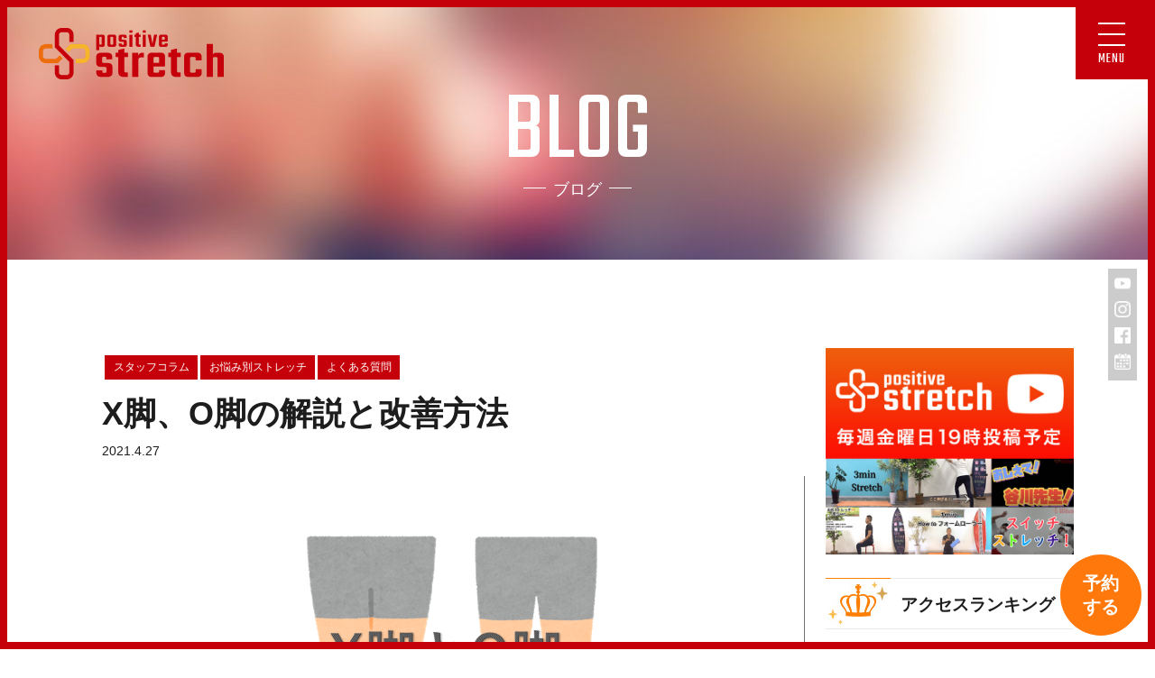

--- FILE ---
content_type: text/html; charset=UTF-8
request_url: https://www.positive-stretch.com/blog/p2077/
body_size: 12169
content:
<!DOCTYPE html>
<html lang="ja">
<head>
<!-- Global site tag (gtag.js) - Google Analytics -->
<script async src="https://www.googletagmanager.com/gtag/js?id=UA-130588127-1"></script>
<script>
window.dataLayer = window.dataLayer || [];
function gtag(){dataLayer.push(arguments);}
gtag('js', new Date());
gtag('config', 'UA-130588127-1');
</script>
<meta charset="UTF-8">
<meta name="viewport" content="width=device-width,initial-scale=1.0,minimum-scale=1.0,maximum-scale=1.0,user-scalable=no">
<title>X脚、O脚の解説と改善方法 | ポジティブストレッチ｜栄、名古屋駅、池下、四日市のストレッチ専門店</title>
<link rel="stylesheet" href="https://www.positive-stretch.com/wp-content/themes/positivestretch2021/style.css?20241211">
<link rel="shortcut icon" href="/images/favicon.ico" />	
<!-- All In One SEO Pack 3.7.0ob_start_detected [-1,-1] -->
<meta name="description"  content="ポジティブストレッチの近藤です。 今回はX脚、O脚、について解説していきたいと思います。 突然ですが、あなたの脚は真っ直ぐですか？ オシャレなファッションにしても足のラインが悪いと、残念なことありませんか？ このように脚の形で悩んでいる方は、意外に多いのではないかと思います。" />
<meta name="keywords"  content="o脚x脚,原因,改善,方法,デメリット,ストレッチ,マンツーマンストレッチ,ファッション,ガニ股,脚,スクワット,大腿四頭筋ストレッチ,内転筋ストレッチ" />
<script type="application/ld+json" class="aioseop-schema">{}</script>
<link rel="canonical" href="https://www.positive-stretch.com/blog/p2077/" />
<!-- All In One SEO Pack -->
<link rel='stylesheet' id='wp-block-library-css'  href='https://www.positive-stretch.com/wp-includes/css/dist/block-library/style.min.css?ver=5.5.17' type='text/css' media='all' />
<link rel='stylesheet' id='contact-form-7-css'  href='https://www.positive-stretch.com/wp-content/plugins/contact-form-7/includes/css/styles.css?ver=5.2.2' type='text/css' media='all' />
<link rel='stylesheet' id='searchandfilter-css'  href='https://www.positive-stretch.com/wp-content/plugins/search-filter/style.css?ver=1' type='text/css' media='all' />
<link rel='stylesheet' id='toc-screen-css'  href='https://www.positive-stretch.com/wp-content/plugins/table-of-contents-plus/screen.min.css?ver=2002' type='text/css' media='all' />
<link rel='stylesheet' id='wc-shortcodes-style-css'  href='https://www.positive-stretch.com/wp-content/plugins/wc-shortcodes/public/assets/css/style.css?ver=3.46' type='text/css' media='all' />
<link rel='stylesheet' id='wordpress-popular-posts-css-css'  href='https://www.positive-stretch.com/wp-content/plugins/wordpress-popular-posts/assets/css/wpp.css?ver=5.2.4' type='text/css' media='all' />
<link rel='stylesheet' id='wordpresscanvas-font-awesome-css'  href='https://www.positive-stretch.com/wp-content/plugins/wc-shortcodes/public/assets/css/font-awesome.min.css?ver=4.7.0' type='text/css' media='all' />
<link rel="https://api.w.org/" href="https://www.positive-stretch.com/wp-json/" /><link rel="EditURI" type="application/rsd+xml" title="RSD" href="https://www.positive-stretch.com/xmlrpc.php?rsd" />
<link rel="wlwmanifest" type="application/wlwmanifest+xml" href="https://www.positive-stretch.com/wp-includes/wlwmanifest.xml" /> 
<link rel='prev' title='【膝に水が溜まる】いったいどういうこと？' href='https://www.positive-stretch.com/blog/p2071/' />
<link rel='next' title='「手首」が痛い！その原因は本当に腱鞘炎ですか？' href='https://www.positive-stretch.com/blog/p2072/' />
<meta name="generator" content="WordPress 5.5.17" />
<link rel='shortlink' href='https://www.positive-stretch.com/?p=4870' />
<link rel="alternate" type="application/json+oembed" href="https://www.positive-stretch.com/wp-json/oembed/1.0/embed?url=https%3A%2F%2Fwww.positive-stretch.com%2Fblog%2Fp2077%2F" />
<link rel="alternate" type="text/xml+oembed" href="https://www.positive-stretch.com/wp-json/oembed/1.0/embed?url=https%3A%2F%2Fwww.positive-stretch.com%2Fblog%2Fp2077%2F&#038;format=xml" />
<!-- BEGIN: WP Social Bookmarking Light HEAD -->
<script>
(function (d, s, id) {
var js, fjs = d.getElementsByTagName(s)[0];
if (d.getElementById(id)) return;
js = d.createElement(s);
js.id = id;
js.src = "//connect.facebook.net/ja_JP/sdk.js#xfbml=1&version=v2.7";
fjs.parentNode.insertBefore(js, fjs);
}(document, 'script', 'facebook-jssdk'));
</script>
<style type="text/css">
.wp_social_bookmarking_light{
border: 0 !important;
padding: 0px 0 15px 0 !important;
margin: 0 !important;
}
.wp_social_bookmarking_light div{
float: left !important;
border: 0 !important;
padding: 0 !important;
margin: 0 5px 0px 0 !important;
min-height: 30px !important;
line-height: 18px !important;
text-indent: 0 !important;
}
.wp_social_bookmarking_light img{
border: 0 !important;
padding: 0;
margin: 0;
vertical-align: top !important;
}
.wp_social_bookmarking_light_clear{
clear: both !important;
}
#fb-root{
display: none;
}
.wsbl_twitter{
width: 100px;
}
.wsbl_facebook_like iframe{
max-width: none !important;
}
</style>
<!-- END: WP Social Bookmarking Light HEAD -->
</head>
<body data-rsssl=1>
<div id="fb-root"></div>
<script>(function(d, s, id) {
var js, fjs = d.getElementsByTagName(s)[0];
if (d.getElementById(id)) return;
js = d.createElement(s); js.id = id;
js.src = "//connect.facebook.net/ja_JP/sdk.js#xfbml=1&version=v2.3";
fjs.parentNode.insertBefore(js, fjs);
}(document, 'script', 'facebook-jssdk'));</script>
<div id="overlay">
<div class="lyt-fix">
<div id="kv" class="lyt-kv"><div class="lyt-logo"><a href="https://www.positive-stretch.com/"><img src="/images/h_logo.png" alt="ストレッチ専門店 ポジティブストレッチ"></a></div></div>  
<div class="lyt-nav">
<nav>
<ul>
<li><a href="https://www.positive-stretch.com/">HOME<span>トップページ</span></a></li>
<li><a href="/about/">ABOUT<span>ポジティブストレッチについて</span></a></li>
<li><a href="/service/">SERVICE<span>サービス</span></a></li>
<li><a href="/menu/">MENU<span>メニュー・料金</span></a></li>
<li><a href="/voice/">VOICE<span>お客様の声</span></a></li>
<li><a href="/blog-top/">BLOG<span>ブログ</span></a></li>
<li><a href="/access/">ACCESS<span>アクセス</span></a></li>
<li><a href="/reservation/">RESERVATION<span>予約</span></a></li>
<li><a href="/recruit/">RECRUIT<span>求人情報</span></a></li>
<li><a href="/blog_cat/faq/">FAQ<span>よくあるご質問</span></a></li>
</ul>
<ul class="sub-nav">
<li><a href="/privatepolicy/">プライバシーポリシー</a></li>
</ul>
</nav>
</div>  
</div>
</div>
<a class="menu-trigger" href="#"><span></span><span></span><span></span><p>MENU</p></a>
<header id="header">
<div class="lyt-logo"><a href="https://www.positive-stretch.com/"><img src="/images/h_logo.png" alt="ストレッチ専門店 ポジティブストレッチ"></a></div>
</header>
<div id="contents-ll">
<div class="lyt-ll-hdg-bg lyt01"><h1>BLOG<span class="blog">ブログ</span></h1></div>
<article id="blog-single" class="article">
<div class="lyt-blog-column">
<div class="lyt-blog-single">
<ul class="lyt-cat-list">
<li><a href="https://www.positive-stretch.com/blog_cat/column/">スタッフコラム</a></li><li><a href="https://www.positive-stretch.com/blog_cat/issue/">お悩み別ストレッチ</a></li><li><a href="https://www.positive-stretch.com/blog_cat/faq/">よくある質問</a></li>			</ul>
<section>
<h1 class="blog-tit">X脚、O脚の解説と改善方法</h1>
<time class="time-top">2021.4.27</time>
<div class="lyt_thumbnail"><img width="1366" height="768" src="https://www.positive-stretch.com/wp-content/uploads/2021/04/8e29cace2cccc13f2d7ef941a24d63de.png" class="attachment-blog_thumbnail size-blog_thumbnail wp-post-image" alt="" loading="lazy" srcset="https://www.positive-stretch.com/wp-content/uploads/2021/04/8e29cace2cccc13f2d7ef941a24d63de.png 1366w, https://www.positive-stretch.com/wp-content/uploads/2021/04/8e29cace2cccc13f2d7ef941a24d63de-300x169.png 300w, https://www.positive-stretch.com/wp-content/uploads/2021/04/8e29cace2cccc13f2d7ef941a24d63de-1024x576.png 1024w, https://www.positive-stretch.com/wp-content/uploads/2021/04/8e29cace2cccc13f2d7ef941a24d63de-768x432.png 768w" sizes="(max-width: 1366px) 100vw, 1366px" /></div>
<div class="box-blog">
<div class='wp_social_bookmarking_light'>
<div class="wsbl_facebook_like"><div id="fb-root"></div><fb:like href="https://www.positive-stretch.com/blog/p2077/" layout="button" action="like" width="100" share="true" show_faces="false" ></fb:like></div>
<div class="wsbl_twitter"><a href="https://twitter.com/share" class="twitter-share-button" data-url="https://www.positive-stretch.com/blog/p2077/" data-text="X脚、O脚の解説と改善方法" data-lang="ja">Tweet</a></div>
<div class="wsbl_google_plus_one"><g:plusone size="medium" annotation="bubble" href="https://www.positive-stretch.com/blog/p2077/" ></g:plusone></div>
<div class="wsbl_hatena_button"><a href="//b.hatena.ne.jp/entry/https://www.positive-stretch.com/blog/p2077/" class="hatena-bookmark-button" data-hatena-bookmark-title="X脚、O脚の解説と改善方法" data-hatena-bookmark-layout="standard" title="このエントリーをはてなブックマークに追加"> <img src="//b.hatena.ne.jp/images/entry-button/button-only@2x.png" alt="このエントリーをはてなブックマークに追加" width="20" height="20" style="border: none;" /></a><script type="text/javascript" src="//b.hatena.ne.jp/js/bookmark_button.js" charset="utf-8" async="async"></script></div>
</div>
<br class='wp_social_bookmarking_light_clear' />
<p><strong>ポジティブストレッチ</strong>の<strong>近藤</strong>です。</p>
<p>今回は<strong>X脚</strong>、<strong>O脚、</strong>について解説していきたいと思います。</p>
<p><img loading="lazy" class="aligncenter size-full wp-image-5116" src="https://www.positive-stretch.com/wp-content/uploads/2021/04/fbb84c5bb1f28e2879985d56c8275671.png" alt="" width="1366" height="768" srcset="https://www.positive-stretch.com/wp-content/uploads/2021/04/fbb84c5bb1f28e2879985d56c8275671.png 1366w, https://www.positive-stretch.com/wp-content/uploads/2021/04/fbb84c5bb1f28e2879985d56c8275671-300x169.png 300w, https://www.positive-stretch.com/wp-content/uploads/2021/04/fbb84c5bb1f28e2879985d56c8275671-1024x576.png 1024w, https://www.positive-stretch.com/wp-content/uploads/2021/04/fbb84c5bb1f28e2879985d56c8275671-768x432.png 768w" sizes="(max-width: 1366px) 100vw, 1366px" /></p>
<p>突然ですが、あなたの脚は真っ直ぐですか？</p>
<p>&nbsp;</p>
<p>オシャレなファッションにしても足のラインが悪いと、残念なことありませんか？</p>
<p>&nbsp;</p>
<p>このように脚の形で悩んでいる方は、意外に多いのではないかと思います。</p>
<p>&nbsp;</p>
<p>お悩みでない方も、予防にもなるので参考にして下さると嬉しいです.</p>
<p>&nbsp;</p>
<h2><span style="font-size: 24pt;"><strong>Ⅹ脚の原因、特徴とは？</strong></span></h2>
<p>まずは、X脚から説明していきたいと思います。</p>
<p>&nbsp;</p>
<span class="su-highlight" style="background:#15fc34;color:#1c1a1a">&nbsp;X脚（外反膝）&nbsp;</span>は、両脚をそろえて立った時に、内側くるぶしがつかないのに対して、膝、太ももがくっつく状態（ニーイントゥーアウト）。</p>
<p>&nbsp;</p>
<p><img loading="lazy" class="aligncenter size-full wp-image-5121" src="https://www.positive-stretch.com/wp-content/uploads/2021/04/c24b3d82659f6ceaa9baafe5320385f8.png" alt="" width="1366" height="768" srcset="https://www.positive-stretch.com/wp-content/uploads/2021/04/c24b3d82659f6ceaa9baafe5320385f8.png 1366w, https://www.positive-stretch.com/wp-content/uploads/2021/04/c24b3d82659f6ceaa9baafe5320385f8-300x169.png 300w, https://www.positive-stretch.com/wp-content/uploads/2021/04/c24b3d82659f6ceaa9baafe5320385f8-1024x576.png 1024w, https://www.positive-stretch.com/wp-content/uploads/2021/04/c24b3d82659f6ceaa9baafe5320385f8-768x432.png 768w" sizes="(max-width: 1366px) 100vw, 1366px" /></p>
<p>&nbsp;</p>
<p>X脚は欧米人によくみられ、男性よりも<span class="su-highlight" style="background:#15fc30;color:#1c1a1a">&nbsp;女性に多く&nbsp;</span>見られる傾向です。</p>
<p>&nbsp;</p>
<div class="su-box su-box-style-bubbles" id="" style="border-color:#00c900;border-radius:11px"><div class="su-box-title" style="background-color:#22fc00;color:#000000;border-top-left-radius:9px;border-top-right-radius:9px">原因</div><div class="su-box-content su-u-clearfix su-u-trim" style="border-bottom-left-radius:9px;border-bottom-right-radius:9px">姿勢が悪い、筋力・柔軟性のアンバランス、関節の緩み、ビタミンD不足、遺伝</div></div>
<p>X脚、O脚も同様に<span class="su-highlight" style="background:#15bcfc;color:#1c1a1a">&nbsp;生活習慣、癖の強い姿勢&nbsp;</span>によって、引き起こります。</p>
<p>そのためにできることは、<span class="su-highlight" style="background:#15bcfc;color:#1c1a1a">&nbsp;股関節周りの柔軟性を上げることで筋肉の柔軟性のバランスを整えること&nbsp;</span>がポイントです。</p>
<p>&nbsp;</p>
<div class="su-box su-box-style-bubbles" id="" style="border-color:#0024c9;border-radius:11px"><div class="su-box-title" style="background-color:#0057fc;color:#000000;border-top-left-radius:9px;border-top-right-radius:9px">デメリット</div><div class="su-box-content su-u-clearfix su-u-trim" style="border-bottom-left-radius:9px;border-bottom-right-radius:9px">・体重が左右均一でないため→<span style="color: #000000;">腰、膝への慢性的な痛み</span>。</p>
<p>・年齢を重ねていくにつれ、膝の軟骨成分が減る→<span style="color: #000000;">外反母趾</span>（脚の親指が小指方向に「くの字型」に変形）や<span style="color: #000000;">偏平足</span>、<span style="color: #000000;">変形性膝関節症</span>のリスクを高めます性。</p>
<p>・<span style="color: #000000;">むくみ</span></p>
<p><span style="color: #003366;">・<span style="color: #000000;">冷え性</span></span></p>
<p><span style="color: #003366;">・<span style="color: #000000;">便秘</span></span></p>
<p>・脚が疲れやすい</div></div>
<p>&nbsp;</p>
<p>骨が変形するのは、おおよそは<span class="su-highlight" style="background:#15fc34;color:#1c1a1a">&nbsp;筋肉に原因&nbsp;</span>があります。</p>
<p>&nbsp;</p>
<p>成長期筋肉の硬さによって、まだ柔らかい骨にストレスがかかり徐々に変形していきます。</p>
<p>&nbsp;</p>
<p>なので、<span class="su-highlight" style="background:#15fc2d;color:#1c1a1a">&nbsp;成長期の悪い姿勢は大きく影響&nbsp;</span>していきます。</p>
<p>&nbsp;</p>
<p>改善方法として腹筋を鍛えるトレーニングもいいと言われています。</p>
<p>&nbsp;</p>
<h2><span style="font-size: 24pt;"><strong>O脚の原因、特徴とは？</strong></span></h2>
<p>続いては、O脚についてご紹介します。</p>
<span class="su-highlight" style="background:#15ccfc;color:#1c1a1a">&nbsp;O脚（内反膝）&nbsp;</span>は気をつけの姿勢で内くるぶしをつけた時、膝、内ももがくっつかない状態（ニ―アウトトゥ―イン）</p>
<p>&nbsp;</p>
<p>指二本以上の隙間が空いているとO脚と言えます。</p>
<p><img loading="lazy" class="aligncenter size-full wp-image-5104" src="https://www.positive-stretch.com/wp-content/uploads/2021/04/68c3de92fa60dd9c65aad9eb701874cd.png" alt="" width="1366" height="768" srcset="https://www.positive-stretch.com/wp-content/uploads/2021/04/68c3de92fa60dd9c65aad9eb701874cd.png 1366w, https://www.positive-stretch.com/wp-content/uploads/2021/04/68c3de92fa60dd9c65aad9eb701874cd-300x169.png 300w, https://www.positive-stretch.com/wp-content/uploads/2021/04/68c3de92fa60dd9c65aad9eb701874cd-1024x576.png 1024w, https://www.positive-stretch.com/wp-content/uploads/2021/04/68c3de92fa60dd9c65aad9eb701874cd-768x432.png 768w" sizes="(max-width: 1366px) 100vw, 1366px" /></p>
<span class="su-highlight" style="background:#15b5fc;color:#1c1a1a">&nbsp;一般的には女性より男性に多く&nbsp;</span>、そのままにしておくと全身に悪影響を起こします。</p>
<p>&nbsp;</p>
<div class="su-box su-box-style-bubbles" id="" style="border-color:#54c900;border-radius:11px"><div class="su-box-title" style="background-color:#87fc00;color:#000000;border-top-left-radius:9px;border-top-right-radius:9px">原因</div><div class="su-box-content su-u-clearfix su-u-trim" style="border-bottom-left-radius:9px;border-bottom-right-radius:9px">筋力不足（内もも＝内転筋群）、柔軟性不足（もも前＝外側広筋）、長期間のガニ股や歩き方、姿勢の悪さなどの生活習慣、先天的（生まれつき）などが挙げられます。</div></div>
<p><code></code></p>
<div class="su-spoiler su-spoiler-style-fancy su-spoiler-icon-plus su-spoiler-closed" data-scroll-offset="0"><div class="su-spoiler-title" tabindex="0" role="button"><span class="su-spoiler-icon"></span>内転筋群とは？</div><div class="su-spoiler-content su-u-clearfix su-u-trim"><span class="su-highlight" style="background:#15fc25;color:#1c1a1a">&nbsp;
<p><img loading="lazy" class="aligncenter size-full wp-image-5078" src="https://www.positive-stretch.com/wp-content/uploads/2021/04/4fda4bc8273631e561b0f527904b7ed4.png" alt="" width="1366" height="768" srcset="https://www.positive-stretch.com/wp-content/uploads/2021/04/4fda4bc8273631e561b0f527904b7ed4.png 1366w, https://www.positive-stretch.com/wp-content/uploads/2021/04/4fda4bc8273631e561b0f527904b7ed4-300x169.png 300w, https://www.positive-stretch.com/wp-content/uploads/2021/04/4fda4bc8273631e561b0f527904b7ed4-1024x576.png 1024w, https://www.positive-stretch.com/wp-content/uploads/2021/04/4fda4bc8273631e561b0f527904b7ed4-768x432.png 768w" sizes="(max-width: 1366px) 100vw, 1366px" />脚を閉じる役割&nbsp;</span>があり、動作を内転といいます。そしてその動作に大きく関与している筋肉なので、<span class="su-highlight" style="background:#15a6fc;color:#1c1a1a">&nbsp;内転筋群&nbsp;</span>と言われています。内転筋群は、内ももを沿うように、<span class="su-highlight" style="background:#0cd2dc;color:#fffcfc">&nbsp;<span style="color: #000000;">大内転筋、小内転筋、長内転筋、短内転筋、薄筋、恥骨筋</span>&nbsp;</span>の６つの筋肉から構成されております。</div></div>
<div class="su-spoiler su-spoiler-style-fancy su-spoiler-icon-plus su-spoiler-closed" data-scroll-offset="0"><div class="su-spoiler-title" tabindex="0" role="button"><span class="su-spoiler-icon"></span>外側広筋とは？</div><div class="su-spoiler-content su-u-clearfix su-u-trim">
<p><img loading="lazy" class="aligncenter size-full wp-image-5079" src="https://www.positive-stretch.com/wp-content/uploads/2021/04/5ea0a3f2685fbe2bc9c36e140672bfa1.png" alt="" width="1366" height="768" srcset="https://www.positive-stretch.com/wp-content/uploads/2021/04/5ea0a3f2685fbe2bc9c36e140672bfa1.png 1366w, https://www.positive-stretch.com/wp-content/uploads/2021/04/5ea0a3f2685fbe2bc9c36e140672bfa1-300x169.png 300w, https://www.positive-stretch.com/wp-content/uploads/2021/04/5ea0a3f2685fbe2bc9c36e140672bfa1-1024x576.png 1024w, https://www.positive-stretch.com/wp-content/uploads/2021/04/5ea0a3f2685fbe2bc9c36e140672bfa1-768x432.png 768w" sizes="(max-width: 1366px) 100vw, 1366px" />もも前にある大腿四頭筋と言われる筋肉の一つ。<span class="su-highlight" style="background:#15e9fc;color:#1c1a1a">&nbsp;下腿の伸展&nbsp;</span>（少し内旋）<span class="su-highlight" style="background:#15e9fc;color:#1c1a1a">&nbsp;膝関節の伸展&nbsp;</span>、ももの外側を覆う大きな筋肉です。</div></div>
<p>普段の姿勢が大きな原因になることがわかると思います。</p>
<p>まずは、<span class="su-highlight" style="background:#15fc5e;color:#1c1a1a">&nbsp;普段の姿勢歩き方から&nbsp;</span>膝、股関節周りに柔軟性の低下や筋力低下が起きてしまいますので、普段の意識から変えていく必要があります。</p>
<p><code><div class="su-box su-box-style-bubbles" id="" style="border-color:#0024c9;border-radius:11px"><div class="su-box-title" style="background-color:#0057fc;color:#000000;border-top-left-radius:9px;border-top-right-radius:9px">デメリット</div><div class="su-box-content su-u-clearfix su-u-trim" style="border-bottom-left-radius:9px;border-bottom-right-radius:9px">・上半身に比べ<span class="su-highlight" style="background:#15fc30;color:#1c1a1a">&nbsp;下半身が太く見える&nbsp;</span>→スーツ、スキニーパンツなどのタイトなズボンは似合わないなど見た目にも支障が多いです。。</code></p>
<p><code>・加齢によって腰、膝の慢性的な痛み。</code></p>
<p><code>・冷え性</code></p>
<p><code>・疲れやすい</code></p>
<p><code>・膝の変形（変形性膝関節症）</code></p>
<p><code>・基礎代謝の低下</code></p>
<p><code>・むくみ</div></div></code></p>
<p>以上の症状が出る前に、早いうちに予防することがポイントとなっていきます。</p>
<p>&nbsp;</p>
<p>&nbsp;</p>
<h2>改善方法（意識編）</h2>
<p>まずは脚本来の正しい動きにする必要があります。歩き方の悪い癖が出てくると身体は形が変わってしまいます。</p>
<p>そのために、<span class="su-highlight" style="background:#15fc5e;color:#1c1a1a">&nbsp;足の角度に対して膝も同じ方向に向ける事&nbsp;</span>が重要になってきます。ねじれを<span style="color: #ff9900;">意識的</span>に治すことで矯正出来ていきます。</p>
<p><img loading="lazy" class="aligncenter size-full wp-image-5087" src="https://www.positive-stretch.com/wp-content/uploads/2021/04/404b3be62c20bc0f401964d7f4d932b0.png" alt="" width="1366" height="768" srcset="https://www.positive-stretch.com/wp-content/uploads/2021/04/404b3be62c20bc0f401964d7f4d932b0.png 1366w, https://www.positive-stretch.com/wp-content/uploads/2021/04/404b3be62c20bc0f401964d7f4d932b0-300x169.png 300w, https://www.positive-stretch.com/wp-content/uploads/2021/04/404b3be62c20bc0f401964d7f4d932b0-1024x576.png 1024w, https://www.positive-stretch.com/wp-content/uploads/2021/04/404b3be62c20bc0f401964d7f4d932b0-768x432.png 768w" sizes="(max-width: 1366px) 100vw, 1366px" /></p>
<p>歩くときだけでなくただ、立っている時にも同じ意識でやっていくとよりいいと思います。</p>
<h2>改善方法（トレーニング、スクワット編）</h2>
<p>&nbsp;</p>
<p>続いては、スクワットです。</p>
<p>この時も一緒で脚本来の動きをイメージし、<span class="su-highlight" style="background:#15fce8;color:#1c1a1a">&nbsp;足先と膝が&nbsp;</span>、スクワット時股関節、膝関節を<span class="su-highlight" style="background:#15fce8;color:#1c1a1a">&nbsp;曲げる際に同じ方向に向いているか&nbsp;</span>チェックしなが行ってください。</p>
<p>スポーツをやっている方だと、<span class="su-highlight" style="background:#15fc45;color:#1c1a1a">&nbsp;左右の膝の向く方向は違うこと&nbsp;</span>もよくあります。</p>
<p>&nbsp;</p>
<p>例えば野球の投球動作、ゴルフなどの、左右の役割が変わってくる動作を続けると連れが出てきます。</p>
<p>&nbsp;</p>
<p><span style="font-size: 24pt;"><strong>スクワット（フルボトムスクワット）</strong></span></p>
<p>&nbsp;</p>
<p><img loading="lazy" class="aligncenter size-full wp-image-5119" src="https://www.positive-stretch.com/wp-content/uploads/2021/04/38344fc5924ef78413a29ccd8a36a82f.png" alt="" width="1366" height="768" srcset="https://www.positive-stretch.com/wp-content/uploads/2021/04/38344fc5924ef78413a29ccd8a36a82f.png 1366w, https://www.positive-stretch.com/wp-content/uploads/2021/04/38344fc5924ef78413a29ccd8a36a82f-300x169.png 300w, https://www.positive-stretch.com/wp-content/uploads/2021/04/38344fc5924ef78413a29ccd8a36a82f-1024x576.png 1024w, https://www.positive-stretch.com/wp-content/uploads/2021/04/38344fc5924ef78413a29ccd8a36a82f-768x432.png 768w" sizes="(max-width: 1366px) 100vw, 1366px" /></p>
<p><img loading="lazy" class="aligncenter size-full wp-image-5120" src="https://www.positive-stretch.com/wp-content/uploads/2021/04/b37080fca09cfbb0bb52a73e043c116e.png" alt="" width="1366" height="768" srcset="https://www.positive-stretch.com/wp-content/uploads/2021/04/b37080fca09cfbb0bb52a73e043c116e.png 1366w, https://www.positive-stretch.com/wp-content/uploads/2021/04/b37080fca09cfbb0bb52a73e043c116e-300x169.png 300w, https://www.positive-stretch.com/wp-content/uploads/2021/04/b37080fca09cfbb0bb52a73e043c116e-1024x576.png 1024w, https://www.positive-stretch.com/wp-content/uploads/2021/04/b37080fca09cfbb0bb52a73e043c116e-768x432.png 768w" sizes="(max-width: 1366px) 100vw, 1366px" /></p>
<p><span style="font-size: 18pt;"><strong>意識するポイント</strong></span></p>
<p>・足の膝の向きとつま先の方向を合わせる</p>
<p>・身体が前傾し過ぎないようにする。</p>
<p>・常に腹筋に力を入れる。</p>
<p>・腰を反らないようにする。</p>
<p>・足全体のチカラで上がる。</p>
<p>&nbsp;</p>
<p>※とくに、しゃがみ込みから起き上がる時は腹筋に力が抜けやすいので注意してください！</p>
<p>&nbsp;</p>
<p>次に、ストレッチについて解説していきます。ストレッチは、柔軟性のアンバランスを根本から改善できるのでおすすめです！</p>
<p>&nbsp;</p>
<p>その上で自分は、どこが硬くなっているかが発見出来たらいいと思います。</p>
<p>&nbsp;</p>
<p>&nbsp;</p>
<h2><span style="font-size: 24pt;"><strong><span style="color: #000000;">内ももストレッチ</span></strong></span></h2>
<p><img loading="lazy" class="aligncenter size-full wp-image-5084" src="https://www.positive-stretch.com/wp-content/uploads/2021/04/f7f63b7568d3e7e25afc1cc1f9fe909f.png" alt="" width="1366" height="768" srcset="https://www.positive-stretch.com/wp-content/uploads/2021/04/f7f63b7568d3e7e25afc1cc1f9fe909f.png 1366w, https://www.positive-stretch.com/wp-content/uploads/2021/04/f7f63b7568d3e7e25afc1cc1f9fe909f-300x169.png 300w, https://www.positive-stretch.com/wp-content/uploads/2021/04/f7f63b7568d3e7e25afc1cc1f9fe909f-1024x576.png 1024w, https://www.positive-stretch.com/wp-content/uploads/2021/04/f7f63b7568d3e7e25afc1cc1f9fe909f-768x432.png 768w" sizes="(max-width: 1366px) 100vw, 1366px" /></p>
<p><strong>１</strong>，足の裏を合わせます。</p>
<p>&nbsp;</p>
<p><strong>２</strong>,  骨盤を立てるイメージでだんだん前に倒れていきます。</p>
<p>&nbsp;</p>
<p><strong>３</strong>, 内ももが伸びるあたりで20秒〜30秒キープ</p>
<p>&nbsp;</p>
<p>&nbsp;</p>
<h2><span style="font-size: 24pt;"><strong>前ももストレッチ</strong></span></h2>
<p><img loading="lazy" class="aligncenter size-full wp-image-5085" src="https://www.positive-stretch.com/wp-content/uploads/2021/04/04be23a1052ec5f09d3d98050b8541f6.png" alt="" width="1366" height="768" srcset="https://www.positive-stretch.com/wp-content/uploads/2021/04/04be23a1052ec5f09d3d98050b8541f6.png 1366w, https://www.positive-stretch.com/wp-content/uploads/2021/04/04be23a1052ec5f09d3d98050b8541f6-300x169.png 300w, https://www.positive-stretch.com/wp-content/uploads/2021/04/04be23a1052ec5f09d3d98050b8541f6-1024x576.png 1024w, https://www.positive-stretch.com/wp-content/uploads/2021/04/04be23a1052ec5f09d3d98050b8541f6-768x432.png 768w" sizes="(max-width: 1366px) 100vw, 1366px" /></p>
<p><strong>１</strong>，立っている状態から片方の足をお尻の位置に持っていきます.</p>
<p>&nbsp;</p>
<p><strong>２</strong>，両手でつま先をもち、お尻の方に引きつけていきます</p>
<p>&nbsp;</p>
<p><strong>３</strong>，痛気持ちいあたりまで、引っ張り２０〜３０秒キープ。</p>
<p>ポイント</p>
<span class="su-highlight" style="background:#15fcbf;color:#1c1a1a">&nbsp;２０～３０秒、２～３セット、痛気持ちいあたりでキープ&nbsp;</span>
<h2>まとめ</h2>
<p>今の形は、何気ない日々の癖の積み重ねで出来上がったと思います。その分ストレッチ、筋トレで補っていく必要があります。</p>
<p>&nbsp;</p>
<p>中々、忙しくてストレッチをする時間がない方は、ストレッチ専門店などをご利用頂くといいかと思います。</p>
<p>&nbsp;</p>
<p>ストレッチ、筋トレを習慣化して身体の悩みのない生活にしていきましょう！</p>
<p>&nbsp;</p>
<p>&nbsp;</p>
<p>&nbsp;</p>
<p>&nbsp;</p>
<div class='wp_social_bookmarking_light'>
<div class="wsbl_facebook_like"><div id="fb-root"></div><fb:like href="https://www.positive-stretch.com/blog/p2077/" layout="button" action="like" width="100" share="true" show_faces="false" ></fb:like></div>
<div class="wsbl_twitter"><a href="https://twitter.com/share" class="twitter-share-button" data-url="https://www.positive-stretch.com/blog/p2077/" data-text="X脚、O脚の解説と改善方法" data-lang="ja">Tweet</a></div>
<div class="wsbl_google_plus_one"><g:plusone size="medium" annotation="bubble" href="https://www.positive-stretch.com/blog/p2077/" ></g:plusone></div>
<div class="wsbl_hatena_button"><a href="//b.hatena.ne.jp/entry/https://www.positive-stretch.com/blog/p2077/" class="hatena-bookmark-button" data-hatena-bookmark-title="X脚、O脚の解説と改善方法" data-hatena-bookmark-layout="standard" title="このエントリーをはてなブックマークに追加"> <img src="//b.hatena.ne.jp/images/entry-button/button-only@2x.png" alt="このエントリーをはてなブックマークに追加" width="20" height="20" style="border: none;" /></a><script type="text/javascript" src="//b.hatena.ne.jp/js/bookmark_button.js" charset="utf-8" async="async"></script></div>
</div>
<br class='wp_social_bookmarking_light_clear' />
</div>
<div class="box-author">
<figure class="trainer">
<img src="https://www.positive-stretch.com/wp-content/uploads/2021/07/kondo-150x150.png" width="96" height="96" alt="近藤" class="avatar avatar-96 wp-user-avatar wp-user-avatar-96 alignnone photo" />						<figcaption>ストレッチトレーナー<em>近藤</em></figcaption>
</figure>
<div class="comment">
<p></p>
<p class="lyt-nav"><a href="https://www.positive-stretch.com/user/author11/">この人が書いた記事をもっと読む</a></p>					
</div>
</div>
<div class="lyt_blog_nav">
<ul>
<li>
<a href="https://www.positive-stretch.com/blog/p2071/">
<figure>
<img width="160" height="120" src="https://www.positive-stretch.com/wp-content/uploads/2021/05/55.png" class="attachment-160x160 size-160x160 wp-post-image" alt="" loading="lazy" srcset="https://www.positive-stretch.com/wp-content/uploads/2021/05/55.png 1200w, https://www.positive-stretch.com/wp-content/uploads/2021/05/55-300x225.png 300w, https://www.positive-stretch.com/wp-content/uploads/2021/05/55-1024x768.png 1024w, https://www.positive-stretch.com/wp-content/uploads/2021/05/55-768x576.png 768w, https://www.positive-stretch.com/wp-content/uploads/2021/05/55-489x363.png 489w" sizes="(max-width: 160px) 100vw, 160px" />								<figcaption>【膝に水が溜まる】いったいどういうこと？</figcaption>
</figure>
</a>
</li>
<li>
<a href="https://www.positive-stretch.com/blog/p2072/">
<figure>
<img width="160" height="120" src="https://www.positive-stretch.com/wp-content/uploads/2021/05/100.png" class="attachment-160x160 size-160x160 wp-post-image" alt="" loading="lazy" srcset="https://www.positive-stretch.com/wp-content/uploads/2021/05/100.png 1200w, https://www.positive-stretch.com/wp-content/uploads/2021/05/100-300x225.png 300w, https://www.positive-stretch.com/wp-content/uploads/2021/05/100-1024x768.png 1024w, https://www.positive-stretch.com/wp-content/uploads/2021/05/100-768x576.png 768w, https://www.positive-stretch.com/wp-content/uploads/2021/05/100-489x363.png 489w" sizes="(max-width: 160px) 100vw, 160px" />								<figcaption>「手首」が痛い！その原因は本当に腱鞘炎ですか？</figcaption>
</figure>
</a>
</li>
</ul>
</div>
<div class="lyt-more-link"><a href="/blog">記事一覧に戻る</a></div>
<section class="box-relatedarticle">
<h2 class="box-tit">おすすめ記事</h2>
<ul class="related-archive">
<li>
<a href="https://www.positive-stretch.com/blog/p1958/">
<div class="box-thumbnail"><img width="1200" height="900" src="https://www.positive-stretch.com/wp-content/uploads/2019/09/63.png" class="w100 wp-post-image" alt="" loading="lazy" srcset="https://www.positive-stretch.com/wp-content/uploads/2019/09/63.png 1200w, https://www.positive-stretch.com/wp-content/uploads/2019/09/63-300x225.png 300w, https://www.positive-stretch.com/wp-content/uploads/2019/09/63-1024x768.png 1024w, https://www.positive-stretch.com/wp-content/uploads/2019/09/63-768x576.png 768w" sizes="(max-width: 1200px) 100vw, 1200px" /></div>						
<div class="box-caption">
<h2 class="hdg">皆さんの疲労は何疲労？？</h2>
<div class="data"><time>2019.9.20</time></div>
</div>
</a>			
</li>				
<li>
<a href="https://www.positive-stretch.com/blog/p2018/">
<div class="box-thumbnail"><img width="1200" height="900" src="https://www.positive-stretch.com/wp-content/uploads/2020/06/52.png" class="w100 wp-post-image" alt="" loading="lazy" srcset="https://www.positive-stretch.com/wp-content/uploads/2020/06/52.png 1200w, https://www.positive-stretch.com/wp-content/uploads/2020/06/52-300x225.png 300w, https://www.positive-stretch.com/wp-content/uploads/2020/06/52-1024x768.png 1024w, https://www.positive-stretch.com/wp-content/uploads/2020/06/52-768x576.png 768w" sizes="(max-width: 1200px) 100vw, 1200px" /></div>						
<div class="box-caption">
<h2 class="hdg">【外反母趾】を治す！ストレッチで足の痛みを解決！</h2>
<div class="data"><time>2020.6.1</time></div>
</div>
</a>			
</li>				
<li>
<a href="https://www.positive-stretch.com/blog/%ef%bd%902140/">
<div class="box-thumbnail"><img width="1200" height="900" src="https://www.positive-stretch.com/wp-content/uploads/2022/03/11.png" class="w100 wp-post-image" alt="" loading="lazy" srcset="https://www.positive-stretch.com/wp-content/uploads/2022/03/11.png 1200w, https://www.positive-stretch.com/wp-content/uploads/2022/03/11-300x225.png 300w, https://www.positive-stretch.com/wp-content/uploads/2022/03/11-1024x768.png 1024w, https://www.positive-stretch.com/wp-content/uploads/2022/03/11-768x576.png 768w" sizes="(max-width: 1200px) 100vw, 1200px" /></div>						
<div class="box-caption">
<h2 class="hdg">辛い花粉症シーズンの運動継続のコツ</h2>
<div class="data"><time>2022.3.12</time></div>
</div>
</a>			
</li>				
<li>
<a href="https://www.positive-stretch.com/blog/p2134/">
<div class="box-thumbnail"><img width="1200" height="900" src="https://www.positive-stretch.com/wp-content/uploads/2022/02/40.png" class="w100 wp-post-image" alt="" loading="lazy" srcset="https://www.positive-stretch.com/wp-content/uploads/2022/02/40.png 1200w, https://www.positive-stretch.com/wp-content/uploads/2022/02/40-300x225.png 300w, https://www.positive-stretch.com/wp-content/uploads/2022/02/40-1024x768.png 1024w, https://www.positive-stretch.com/wp-content/uploads/2022/02/40-768x576.png 768w" sizes="(max-width: 1200px) 100vw, 1200px" /></div>						
<div class="box-caption">
<h2 class="hdg">16時間断食は危険！？ダイエットのコツも紹介！</h2>
<div class="data"><time>2022.2.14</time></div>
</div>
</a>			
</li>				
</ul>
</section>
</section>
</div>
<div class="lyt-sub-archive">
<div class="box_bnr"><a href="https://www.youtube.com/channel/UC7tCGHSAD0bGDljCJxwrsGg/featured" target="_blank"><img src="/images/blog_side_bnr_001.jpg" class="w100" /></a></div>
<section class="box-ranking">
<h1 class="box-tit">アクセスランキング</h1>
<ul class="list-ranking">
<li>
<a href="https://www.positive-stretch.com/blog/p1902/">
<div class="box-thumbnail"><img width="1200" height="900" src="https://www.positive-stretch.com/wp-content/uploads/2019/01/27.png" class="thumbnail-blog wp-post-image" alt="" loading="lazy" srcset="https://www.positive-stretch.com/wp-content/uploads/2019/01/27.png 1200w, https://www.positive-stretch.com/wp-content/uploads/2019/01/27-300x225.png 300w, https://www.positive-stretch.com/wp-content/uploads/2019/01/27-1024x768.png 1024w, https://www.positive-stretch.com/wp-content/uploads/2019/01/27-768x576.png 768w" sizes="(max-width: 1200px) 100vw, 1200px" /></div>							
<div class="box-caption">
<h2 class="hdg">「反張膝に効果的な」自重トレーニング＋ストレッチ法！</h2>
</div>
</a>
</li>
<li>
<a href="https://www.positive-stretch.com/blog/p1608/">
<div class="box-thumbnail"><img src="/images/blog_non.jpg" class="w100" /></div>							
<div class="box-caption">
<h2 class="hdg">腰痛の原因は大腰筋が関係している！</h2>
</div>
</a>
</li>
<li>
<a href="https://www.positive-stretch.com/blog/p2011/">
<div class="box-thumbnail"><img width="1200" height="900" src="https://www.positive-stretch.com/wp-content/uploads/2020/05/23.png" class="thumbnail-blog wp-post-image" alt="" loading="lazy" srcset="https://www.positive-stretch.com/wp-content/uploads/2020/05/23.png 1200w, https://www.positive-stretch.com/wp-content/uploads/2020/05/23-300x225.png 300w, https://www.positive-stretch.com/wp-content/uploads/2020/05/23-1024x768.png 1024w, https://www.positive-stretch.com/wp-content/uploads/2020/05/23-768x576.png 768w" sizes="(max-width: 1200px) 100vw, 1200px" /></div>							
<div class="box-caption">
<h2 class="hdg">【エロ筋を手に入れる！】腹斜筋トレーニング＆ストレッチ</h2>
</div>
</a>
</li>
<li>
<a href="https://www.positive-stretch.com/blog/p1536/">
<div class="box-thumbnail"><img src="/images/blog_non.jpg" class="w100" /></div>							
<div class="box-caption">
<h2 class="hdg">40歳から始める趣味スポーツ！長続きするオススメのスポーツは？</h2>
</div>
</a>
</li>
<li>
<a href="https://www.positive-stretch.com/blog/p1545/">
<div class="box-thumbnail"><img src="/images/blog_non.jpg" class="w100" /></div>							
<div class="box-caption">
<h2 class="hdg">50代から趣味で始めるならどんなスポーツがオススメ？</h2>
</div>
</a>
</li>
<li>
<a href="https://www.positive-stretch.com/blog/%ef%bd%901991/">
<div class="box-thumbnail"><img width="793" height="452" src="https://www.positive-stretch.com/wp-content/uploads/2020/04/3f18dacbc25741b7ed8f15ee00aa1f10.png" class="thumbnail-blog wp-post-image" alt="" loading="lazy" srcset="https://www.positive-stretch.com/wp-content/uploads/2020/04/3f18dacbc25741b7ed8f15ee00aa1f10.png 793w, https://www.positive-stretch.com/wp-content/uploads/2020/04/3f18dacbc25741b7ed8f15ee00aa1f10-300x171.png 300w, https://www.positive-stretch.com/wp-content/uploads/2020/04/3f18dacbc25741b7ed8f15ee00aa1f10-768x438.png 768w" sizes="(max-width: 793px) 100vw, 793px" /></div>							
<div class="box-caption">
<h2 class="hdg">腱と靭帯の違い！？</h2>
</div>
</a>
</li>
<li>
<a href="https://www.positive-stretch.com/blog/p1849/">
<div class="box-thumbnail"><img width="3024" height="4032" src="https://www.positive-stretch.com/wp-content/uploads/2018/09/IMG_0748-e1537874507813.jpg" class="thumbnail-blog wp-post-image" alt="" loading="lazy" srcset="https://www.positive-stretch.com/wp-content/uploads/2018/09/IMG_0748-e1537874507813.jpg 3024w, https://www.positive-stretch.com/wp-content/uploads/2018/09/IMG_0748-e1537874507813-225x300.jpg 225w, https://www.positive-stretch.com/wp-content/uploads/2018/09/IMG_0748-e1537874507813-768x1024.jpg 768w" sizes="(max-width: 3024px) 100vw, 3024px" /></div>							
<div class="box-caption">
<h2 class="hdg">【肩甲骨を柔らかくする！】メカニズムと肩甲骨剥がしを徹底解説します！</h2>
</div>
</a>
</li>
<li>
<a href="https://www.positive-stretch.com/blog/p1507/">
<div class="box-thumbnail"><img width="400" height="300" src="https://www.positive-stretch.com/wp-content/uploads/2017/01/FullSizeRender-e1484306192396.jpg" class="thumbnail-blog wp-post-image" alt="" loading="lazy" /></div>							
<div class="box-caption">
<h2 class="hdg">「名古屋のストレッチ専門店が急増！」各店舗の特徴を、まとめてみました。</h2>
</div>
</a>
</li>
<li>
<a href="https://www.positive-stretch.com/blog/p1982/">
<div class="box-thumbnail"><img width="1200" height="900" src="https://www.positive-stretch.com/wp-content/uploads/2020/03/1-2.png" class="thumbnail-blog wp-post-image" alt="" loading="lazy" srcset="https://www.positive-stretch.com/wp-content/uploads/2020/03/1-2.png 1200w, https://www.positive-stretch.com/wp-content/uploads/2020/03/1-2-300x225.png 300w, https://www.positive-stretch.com/wp-content/uploads/2020/03/1-2-1024x768.png 1024w, https://www.positive-stretch.com/wp-content/uploads/2020/03/1-2-768x576.png 768w" sizes="(max-width: 1200px) 100vw, 1200px" /></div>							
<div class="box-caption">
<h2 class="hdg">【名古屋でランニングコースおすすめ5選】</h2>
</div>
</a>
</li>
<li>
<a href="https://www.positive-stretch.com/blog/p1855/">
<div class="box-thumbnail"><img width="337" height="450" src="https://www.positive-stretch.com/wp-content/uploads/2018/12/yopparai_businessman.png" class="thumbnail-blog wp-post-image" alt="" loading="lazy" srcset="https://www.positive-stretch.com/wp-content/uploads/2018/12/yopparai_businessman.png 337w, https://www.positive-stretch.com/wp-content/uploads/2018/12/yopparai_businessman-225x300.png 225w" sizes="(max-width: 337px) 100vw, 337px" /></div>							
<div class="box-caption">
<h2 class="hdg">アルコールとストレッチの関係！？</h2>
</div>
</a>
</li>
</ul>
</section>
</div>	</div>
<aside class="lyt-blog-search">
<div class="lyt-inner">
<div class="box-tit">
<p class="search">Search</p>
<p class="keyword">気になる記事を検索♪</p>
</div>
<div class="box-search">
<section>
<h1 class="box-hdg"><em>Keyword</em><span>キーワードから記事を探す</span></h1>
<div class="search-form">
<form action="" method="post" class="searchandfilter">
<div>
<ul><li><input type="text" name="ofsearch" placeholder="キーワードを入力してください。" value=""></li><li><input type="hidden" name="ofsubmitted" value="1">
<input type="submit" value="Submit">
</li></ul></div>
</form>					</div>
</section>
<section>
<h1 class="box-hdg"><em>Category</em><span>カテゴリーから記事を探す</span></h1>
<div class="box-tag">
<ul>
<li><a href="https://www.positive-stretch.com/blog_cat/column/">スタッフコラム</a></li><li><a href="https://www.positive-stretch.com/blog_cat/issue/">お悩み別ストレッチ</a></li><li><a href="https://www.positive-stretch.com/blog_cat/sportscare/">スポーツケア ストレッチ</a></li><li><a href="https://www.positive-stretch.com/blog_cat/season/">季節ごとの身体ケア</a></li><li><a href="https://www.positive-stretch.com/blog_cat/result/">意外と知らないストレッチ効果</a></li><li><a href="https://www.positive-stretch.com/blog_cat/event/">イベント情報</a></li><li><a href="https://www.positive-stretch.com/blog_cat/%e3%83%88%e3%83%ac%e3%83%bc%e3%83%8b%e3%83%b3%e3%82%b0/">トレーニング</a></li><li><a href="https://www.positive-stretch.com/blog_cat/%e8%ba%ab%e4%bd%93%e3%81%ae%e3%82%b1%e3%82%a2/">身体のケア</a></li><li><a href="https://www.positive-stretch.com/blog_cat/faq/">よくある質問</a></li><li><a href="https://www.positive-stretch.com/blog_cat/voice/">お客様の声</a></li><li><a href="https://www.positive-stretch.com/blog_cat/positive/">ポジティブストレッチについて</a></li><li><a href="https://www.positive-stretch.com/blog_cat/kouka/">ストレッチの効果について</a></li><li><a href="https://www.positive-stretch.com/blog_cat/gyoukai/">ストレッチ業界について</a></li><li><a href="https://www.positive-stretch.com/blog_cat/kiso/">ストレッチの基礎知識</a></li><li><a href="https://www.positive-stretch.com/blog_cat/syumisports/">趣味スポーツとの出会いについて</a></li><li><a href="https://www.positive-stretch.com/blog_cat/service1/">サービスについて「ストレッチ」</a></li><li><a href="https://www.positive-stretch.com/blog_cat/%e3%82%a4%e3%83%99%e3%83%b3%e3%83%88/">イベント</a></li><li><a href="https://www.positive-stretch.com/blog_cat/photo/">フォトアルバム</a></li>							
</ul>
</div>
</section>
</div>
</div>	
</aside>	
</article>
</div>
<div id="breadcrumbs">
<!-- Breadcrumb NavXT 6.5.0 -->
<span itemscope="itemscope" itemtype="http://data-vocabulary.org/Breadcrumb"><a title="ストレッチ専門店 ポジティブストレッチ" href="https://www.positive-stretch.com/" itemprop="url"><span itemprop="title">ストレッチ専門店 ポジティブストレッチ</span></a></span> &gt; <span typeof="v:Breadcrumb"><a rel="v:url" property="v:title" title="Go to BLOG." href="https://www.positive-stretch.com/blog/">BLOG</a></span> &gt; <span typeof="v:Breadcrumb"><a rel="v:url" property="v:title" title="Go to the 意外と知らないストレッチ効果  archives." href="https://www.positive-stretch.com/blog_cat/result/">意外と知らないストレッチ効果</a></span> &gt; <span typeof="v:Breadcrumb"><span property="v:title">アルコールとストレッチの関係！？</span></span></div>
<ul id="sns-link">
<li><a href="https://www.youtube.com/channel/UC7tCGHSAD0bGDljCJxwrsGg/featured" target="_blank"><img src="/images/icon_fix01.png" alt="Youtube"></a></li>
<li><a href="https://www.instagram.com/positive_stretch0525/" target="_blank"><img src="/images/icon_fix02.png" alt="Instagram"></a></li>
<li><a href="https://www.facebook.com/positive.stretch/" target="_blank"><img src="/images/icon_fix03.png" alt="Facebook"></a></li>
<li><a href="/reservation/"><img src="/images/icon_fix04.png" alt="ご予約"></a></li>
</ul>
<div id="page-top">
<p class="pc"><a href="#header"><img src="/images/page_top.png" alt="PageTop"></a></p>
<p class="sp"><a href="#header"><img src="/images/page_top_sp.png" alt="PageTop"></a></p>
</div>
<a id="page-reserve" href="/reservation/">
<span>予約<br>する</span>
</a>
<footer id="footer02">
<div class="lyt-copy">
<div class="welcome"><img src="/images/copy02.png" alt="Welcome to Positive Stretch 遠かったスポーツが、あなたの日常に。"></div>
</div>
<div class="lyt-nav">
<ul>
<li><a href="https://www.positive-stretch.com/">HOME</a></li>
<li><a href="/about/">ポジティブストレッチについて</a></li>
<li><a href="/service/">サービス</a></li>
<li><a href="/menu/">メニュー・料金</a></li>
<li><a href="/voice/">お客様の声</a></li>
<li><a href="/blog-top/">ブログ</a></li>
<li><a href="/access/">アクセス</a></li>
<li><a href="/reservation/">ご予約</a></li>
<li><a href="/recruit/">求人情報</a></li>
<li><a href="/blog_cat/faq/">よくあるご質問</a></li>
<li><a href="/privatepolicy/">プライバシーポリシー</a></li>
</ul>
</div>
<small>©2019 ポジティブストレッチ.</small>
</footer>
<!-- BEGIN: WP Social Bookmarking Light FOOTER -->
<script>!function(d,s,id){var js,fjs=d.getElementsByTagName(s)[0],p=/^http:/.test(d.location)?'http':'https';if(!d.getElementById(id)){js=d.createElement(s);js.id=id;js.src=p+'://platform.twitter.com/widgets.js';fjs.parentNode.insertBefore(js,fjs);}}(document, 'script', 'twitter-wjs');</script>
<script src="https://apis.google.com/js/platform.js" async defer>
{lang: "ja"}
</script>
<!-- END: WP Social Bookmarking Light FOOTER -->
<link rel='stylesheet' id='su-shortcodes-css'  href='https://www.positive-stretch.com/wp-content/plugins/shortcodes-ultimate/includes/css/shortcodes.css?ver=5.9.2' type='text/css' media='all' />
<link rel='stylesheet' id='su-icons-css'  href='https://www.positive-stretch.com/wp-content/plugins/shortcodes-ultimate/includes/css/icons.css?ver=1.1.5' type='text/css' media='all' />
<script type='text/javascript' src='https://www.positive-stretch.com/wp-includes/js/jquery/jquery.js?ver=1.12.4-wp' id='jquery-core-js'></script>
<script type='text/javascript' id='contact-form-7-js-extra'>
/* <![CDATA[ */
var wpcf7 = {"apiSettings":{"root":"https:\/\/www.positive-stretch.com\/wp-json\/contact-form-7\/v1","namespace":"contact-form-7\/v1"}};
/* ]]> */
</script>
<script type='text/javascript' src='https://www.positive-stretch.com/wp-content/plugins/contact-form-7/includes/js/scripts.js?ver=5.2.2' id='contact-form-7-js'></script>
<script type='text/javascript' id='toc-front-js-extra'>
/* <![CDATA[ */
var tocplus = {"visibility_show":"\u8868\u793a","visibility_hide":"\u975e\u8868\u793a","width":"Auto"};
/* ]]> */
</script>
<script type='text/javascript' src='https://www.positive-stretch.com/wp-content/plugins/table-of-contents-plus/front.min.js?ver=2002' id='toc-front-js'></script>
<script type='text/javascript' src='https://www.positive-stretch.com/wp-includes/js/imagesloaded.min.js?ver=4.1.4' id='imagesloaded-js'></script>
<script type='text/javascript' src='https://www.positive-stretch.com/wp-includes/js/masonry.min.js?ver=4.2.2' id='masonry-js'></script>
<script type='text/javascript' src='https://www.positive-stretch.com/wp-includes/js/jquery/jquery.masonry.min.js?ver=3.1.2b' id='jquery-masonry-js'></script>
<script type='text/javascript' id='wc-shortcodes-rsvp-js-extra'>
/* <![CDATA[ */
var WCShortcodes = {"ajaxurl":"https:\/\/www.positive-stretch.com\/wp-admin\/admin-ajax.php"};
/* ]]> */
</script>
<script type='text/javascript' src='https://www.positive-stretch.com/wp-content/plugins/wc-shortcodes/public/assets/js/rsvp.js?ver=3.46' id='wc-shortcodes-rsvp-js'></script>
<script type='application/json' id='wpp-json'>
{"sampling_active":0,"sampling_rate":100,"ajax_url":"https:\/\/www.positive-stretch.com\/wp-json\/wordpress-popular-posts\/v1\/popular-posts","ID":4870,"token":"e65e0100a9","lang":0,"debug":0}
</script>
<script type='text/javascript' src='https://www.positive-stretch.com/wp-content/plugins/wordpress-popular-posts/assets/js/wpp.min.js?ver=5.2.4' id='wpp-js-js'></script>
<script type='text/javascript' src='https://www.positive-stretch.com/wp-includes/js/wp-embed.min.js?ver=5.5.17' id='wp-embed-js'></script>
<script type='text/javascript' id='su-shortcodes-js-extra'>
/* <![CDATA[ */
var SUShortcodesL10n = {"noPreview":"\u3053\u306e\u30b7\u30e7\u30fc\u30c8\u30b3\u30fc\u30c9\u306f\u3001\u30e9\u30a4\u30d6\u30d7\u30ec\u30d3\u30e5\u30fc\u3067\u306f\u52d5\u4f5c\u3057\u307e\u305b\u3093\u3002\u30b5\u30a4\u30c8\u4e0a\u306e\u30a8\u30c7\u30a3\u30bf\u306b\u633f\u5165\u3057\u3066\u304f\u3060\u3055\u3044\u3002","magnificPopup":{"close":"\u9589\u3058\u308b (Esc)","loading":"\u8aad\u307f\u8fbc\u307f\u4e2d\u2026","prev":"\u524d (\u5de6\u77e2\u5370\u30ad\u30fc)","next":"\u6b21 (\u53f3\u77e2\u5370\u30ad\u30fc)","counter":"%curr% of %total%","error":"Failed to load content.. <a href=\"0rl target=\"_blank\"><u>\/u><\/a>"}};
/* ]]> */
</script>
<script type='text/javascript' src='https://www.positive-stretch.com/wp-content/plugins/shortcodes-ultimate/includes/js/shortcodes/index.js?ver=5.9.2' id='su-shortcodes-js'></script>
<script src="/js/lib.js"></script>
<script src="/js/pagetop-fade.js"></script>
<script src="/js/g-nav.js"></script>
<script src="/js/swiper.min.js"></script>
<script src="/js/main.js"></script>
</body>
</html><!-- WP Fastest Cache file was created in 0.147065877914 seconds, on 22-01-26 18:02:28 -->

--- FILE ---
content_type: text/html; charset=utf-8
request_url: https://accounts.google.com/o/oauth2/postmessageRelay?parent=https%3A%2F%2Fwww.positive-stretch.com&jsh=m%3B%2F_%2Fscs%2Fabc-static%2F_%2Fjs%2Fk%3Dgapi.lb.en.2kN9-TZiXrM.O%2Fd%3D1%2Frs%3DAHpOoo_B4hu0FeWRuWHfxnZ3V0WubwN7Qw%2Fm%3D__features__
body_size: 163
content:
<!DOCTYPE html><html><head><title></title><meta http-equiv="content-type" content="text/html; charset=utf-8"><meta http-equiv="X-UA-Compatible" content="IE=edge"><meta name="viewport" content="width=device-width, initial-scale=1, minimum-scale=1, maximum-scale=1, user-scalable=0"><script src='https://ssl.gstatic.com/accounts/o/2580342461-postmessagerelay.js' nonce="EiuKg52NBeGoSoCIgZZz2A"></script></head><body><script type="text/javascript" src="https://apis.google.com/js/rpc:shindig_random.js?onload=init" nonce="EiuKg52NBeGoSoCIgZZz2A"></script></body></html>

--- FILE ---
content_type: text/css
request_url: https://www.positive-stretch.com/wp-content/themes/positivestretch2021/style.css?20241211
body_size: 1004
content:
@charset "UTF-8";
/*
Theme Name: positive-stretch
Theme URI: https://www.positive-stretch.com/
Description:  
Author: positive-stretch.
Author URI:　https://www.positive-stretch.com/
Version:2.0
*/
@import url(/css/reset.css);
@import url(/css/swiper.min.css);
@import url(/css/slick.css);
@import url(/css/style.css);


#page-top{bottom:120px;}
#page-reserve{color:#FFF;background:#FF780B;width:90px;height:90px;text-align:center;font-size:20px;line-height:40px;display:flex;align-items:center;justify-content:center;position: fixed;bottom: 15px;right: 15px;z-index: 100;border-radius:50%;overflow:hidden;}
#page-reserve span{color:#FFF;font-size:20px;line-height:26px;font-weight:bold;}

@media screen and (max-width: 768px) {
	#page-top{bottom:15px;}
	#page-reserve{width:150px;height:50px;bottom: 20px;right: 50%;border-radius:25px;transform:translateX(50%);}
	#page-reserve br{display:none;}
	#footer02 small{padding-bottom:100px;}
	
}


.swiper-slide.bg-008 {
    background: url(../images/kv_ph008.jpg) no-repeat center center;

    background: url(/wp-content/uploads/2024/09/rev_slide01.jpg) no-repeat center center;
    background-size: cover;
}

.swiper-slide.bg-008 .lyt-cc{
    position:absolute;
    bottom: 30%;
    right: 0;
    margin: auto;
    width: 100%;
    letter-spacing: -.2em;
	text-align:center;
}
.swiper-slide.bg-008 .lyt-cc b{
	color:#f70c11;
	font-weight:bold;
}	


.topmainbanner01 {position:relative;}
.topmainbanner01 img{width:100%;display:block;}
.topmainbanner01 .lyt-cc{
    position:absolute;
    bottom: 30%;
    right: 0;
    margin: auto;
    width: 100%;
    letter-spacing: -.2em;
	text-align:center;
}
.topmainbanner01 .lyt-cc .title{
	color:#FFF;
    box-sizing: border-box;
    font-size: 70px;
    font-weight: bold;
    line-height: 1.2;
    text-shadow: 1px 1px 8px rgba(0, 0, 0, .6);
}
.topmainbanner01 .lyt-cc span{
	color:#FFF;
	background:#ff5400;
	line-height: 1.4em;
    display: inline-block;
	padding:0 0.2em;
	text-shadow:initial;
    font-weight: inherit;
}

.topmainbanner01 .lyt-cc b{
	color:#f70c11;
	background:#FFF;
	font-weight:bold;
	line-height: 1.4em;
    display: inline-block;
	padding:0 0.2em;
	margin-top:1.5rem;
	text-shadow:initial;
}
.topmainbanner01 .lyt-cc b small{
	font-size:0.5em;
    font-weight: inherit;
	margin-left:0.5em;
}

@media (max-width: 768px) {
	.topmainbanner01 .lyt-cc{
		bottom:15%;
	}
    .topmainbanner01 .lyt-cc .title {
        font-size: calc(1.5rem + 3vmin);
    }
}


#menu .lyt-menu .menu-list li.list04 .lyt-ph {
    background: url(/wp-content/uploads/2024/12/con_menu_ph04.jpg) no-repeat center center;
    background-size: cover;
}

@media screen and (min-width: 769px) {
#menu .lyt-menu .menu-list li.list04 .lyt-ph {
    background: url(/wp-content/uploads/2024/12/con_menu_ph04.jpg) no-repeat center center;
    background-size: cover;
}
}







--- FILE ---
content_type: application/javascript
request_url: https://www.positive-stretch.com/js/pagetop-fade.js
body_size: 1103
content:
$(function() {
	var topBtn = $('#page-top');	
	topBtn.hide();
	//スクロールが100に達したらボタン表示
	$(window).scroll(function () {
		if ($(this).scrollTop() > 100) {
			topBtn.fadeIn();
		} else {
			topBtn.fadeOut();
		}
	});
	//スクロールしてトップ
    topBtn.click(function () {
		$('body,html').animate({
			scrollTop: 0
		}, 500);
		return false;
    });
});

$(function() {
	var resBtn = $('#fix-res');	
	resBtn.hide();
	//スクロールが100に達したらボタン表示
	$(window).scroll(function () {
		if ($(this).scrollTop() > 100) {
			resBtn.fadeIn();
		} else {
			resBtn.fadeOut();
		}
	});
	//ページ内スクロール
	$("#fix-res").click(function () {
		var i = $("#fix-res").index(this)
		var p = $("#reservation").eq(i).offset().top;
		$('html,body').animate({ scrollTop: p }, 500);
		return false;
	});
	//スクロールしてトップ
    //resBtn.click(function () {
//		var p = $("#reservation").eq(i).offset().top;
//		$('body,html').animate({
//			scrollTop: p
//		}, 500);
//		return false;
//    });
});

$(function() {
	//ページ内スクロール
	$("#menu-item-198").click(function () {
		var nav1 = $("#menu-item-198").index(this)
		var con1 = $("#about_us").eq(nav1).offset().top;
		$('html,body').animate({ scrollTop: con1 }, 500);
		return false;
	});
});
$(function() {
	//ページ内スクロール
	$("#menu-item-199").click(function () {
		var nav2 = $("#menu-item-199").index(this)
		var con2 = $("#service").eq(nav2).offset().top;
		$('html,body').animate({ scrollTop: con2 }, 500);
		return false;
	});
});
$(function() {
	//ページ内スクロール
	$("#menu-item-200").click(function () {
		var nav3 = $("#menu-item-200").index(this)
		var con3 = $("#menu").eq(nav3).offset().top;
		$('html,body').animate({ scrollTop: con3 }, 500);
		return false;
	});
});

$(function() {
	//ページ内スクロール
	$("#menu-item-201").click(function () {
		var nav4 = $("#menu-item-201").index(this)
		var con4 = $("#photo").eq(nav4).offset().top;
		$('html,body').animate({ scrollTop: con4 }, 500);
		return false;
	});
});

$(function() {
	//ページ内スクロール
	$("#menu-item-204").click(function () {
		var nav5 = $("#menu-item-204").index(this)
		var con5 = $("#accsee").eq(nav5).offset().top;
		$('html,body').animate({ scrollTop: con5 }, 500);
		return false;
	});
});

$(function() {
	//ページ内スクロール
	$("#menu-item-205").click(function () {
		var nav6 = $("#menu-item-205").index(this)
		var con6 = $("#reservation").eq(nav6).offset().top;
		$('html,body').animate({ scrollTop: con6 }, 500);
		return false;
	});
});

$(function() {
	//ページ内スクロール
	$("#menu-item-297").click(function () {
		var nav7 = $("#menu-item-297").index(this)
		var con7 = $("#about_us").eq(nav7).offset().top;
		$('html,body').animate({ scrollTop: con7 }, 500);
		return false;
	});
});
$(function() {
	//ページ内スクロール
	$("#menu-item-298").click(function () {
		var nav8 = $("#menu-item-298").index(this)
		var con8 = $("#service").eq(nav8).offset().top;
		$('html,body').animate({ scrollTop: con8 }, 500);
		return false;
	});
});
$(function() {
	//ページ内スクロール
	$("#menu-item-299").click(function () {
		var nav9 = $("#menu-item-299").index(this)
		var con9 = $("#menu").eq(nav9).offset().top;
		$('html,body').animate({ scrollTop: con9 }, 500);
		return false;
	});
});

$(function() {
	//ページ内スクロール
	$("#menu-item-300").click(function () {
		var nav10 = $("#menu-item-300").index(this)
		var con10= $("#photo").eq(nav10).offset().top;
		$('html,body').animate({ scrollTop: con10 }, 500);
		return false;
	});
});

$(function() {
	//ページ内スクロール
	$("#menu-item-302").click(function () {
		var nav11 = $("#menu-item-302").index(this)
		var con11 = $("#accsee").eq(nav11).offset().top;
		$('html,body').animate({ scrollTop: con11 }, 500);
		return false;
	});
});

$(function() {
	//ページ内スクロール
	$("#menu-item-303").click(function () {
		var nav12 = $("#menu-item-303").index(this)
		var con12 = $("#reservation").eq(nav12).offset().top;
		$('html,body').animate({ scrollTop: con12 }, 500);
		return false;
	});
});





$(function() {
	//ページ内スクロール
	$("#inq").click(function () {
		var inq = $("#inq").index(this)
		var res = $("#reservation").eq(inq).offset().top;
		$('html,body').animate({ scrollTop: res }, 500);
		return false;
	});
});



$(function(){
	// ★　任意のズレ高さピクセル数を入力　↓
	var headerHight = 0;
   // #で始まるアンカーをクリックした場合に処理
   $('a.scroll').click(function() {
      // スクロールの速度
      var speed = 800; // ミリ秒
      // アンカーの値取得
      var href= $(this).attr("href");
      // 移動先を取得
      var target = $(href == "#" || href == "" ? 'html' : href);
      // 移動先を数値で取得
      var position = target.offset().top-headerHight;
      // スムーススクロール
      $('body,html').animate({scrollTop:position}, speed, 'swing');
      return false;
   });
});

--- FILE ---
content_type: application/javascript
request_url: https://www.positive-stretch.com/js/main.js
body_size: 1692
content:

//リンクに「scroll」がついたものはスムーズスクロール
$(function(){
	// ★　任意のズレ高さピクセル数を入力　↓
	var headerHight = 20;
   // #で始まるアンカーをクリックした場合に処理
   $('a.scroll').click(function() {
      // スクロールの速度
      var speed = 800; // ミリ秒
      // アンカーの値取得
      var href= $(this).attr("href");
      // 移動先を取得
      var target = $(href == "#" || href == "" ? 'html' : href);
      // 移動先を数値で取得
      var position = target.offset().top-headerHight;
      // スムーススクロール
      $('body,html').animate({scrollTop:position}, speed, 'swing');
      return false;
   });
});

//スムーズスクロール　ページ跨ぎの対応
$(function(){
    var url = $(location).attr('href');
    if (url.indexOf("?id=") == -1) {
        // スムーズスクロール以外の処理（必要なら）
    }else{
        // スムーズスクロールの処理
        var url_sp = url.split("?id=");
        var hash   = '#' + url_sp[url_sp.length - 1];
        var tgt    = $(hash);
        var pos    = tgt.offset().top;
        $("html, body").animate({scrollTop:pos}, 800, "swing");
    }
});

//レスポンシブでの画像の切り替え処理　画像クラス「rps」でファイル名語尾「smp」に切り替え
var _$ele = null;
(function($){
    //共通エレメント
    _$ele = {
        'window'        : $(window),
        'retinaClass'   : $('.rps'),
    };
    $(function(){
        //ブレイクポイント設定
        _$ele.window.setBreakpoints({
            distinct   : true,
            breakpoints: [1, 768]
        });
        //PC表示時
        _$ele.window.on('enterBreakpoint768', function(){
            _$ele.retinaClass.each(function(){
                var _src = $(this).attr('src');
                $(this).attr('src', _src.replace('smp.', '.'));
            });
        });
        //SP表示時
        _$ele.window.on('enterBreakpoint1', function(){
            _$ele.retinaClass.each(function(){
                var _src = $(this).attr('src');
                $(this).attr('src', _src.replace('.', 'smp.'));
            });
        });
        //ウィンドウ　ロード時
        _$ele.window.on('load', function(){
        });
        //ウィンドウ　リサイズ時
        _$ele.window.on('resize', function(){
        });
    });
})(jQuery);

//ページトップの表示
$(function() {
    var topBtn = $('#page_top');
    topBtn.hide();
    //スクロールが100に達したらボタン表示
    $(window).scroll(function () {
        if ($(this).scrollTop() > 100) {
            topBtn.fadeIn();
        } else {
            topBtn.fadeOut();
        }
    });
    //スクロールしてトップ
    topBtn.click(function () {
        $('body,html').animate({
            scrollTop: 0
        }, 800);
        return false;
    });
});


//モーダルナビの表示
 $(function(){
	 var fixcss = {
        overflow: 'auto',
        height: '100%'
		}
	var posicss = {
        left: '0',
        right: '0',
		opacity: '1'
		}

     $('.menu-trigger').on('click', function() {
         $(this).toggleClass('active');
         $("#overlay").fadeToggle();


		 if($(this).hasClass("active")){
			 $("html, body").css(fixcss);
			 $("body").css('overflow','hidden');
			 $(".menu-trigger p").text("CLOSE");

			 $("#overlay ul li").hide();
			 	$("#overlay ul li").each(function(i) {
				$(this).delay(120 * i).fadeIn(300).animate({'left' : 0,'opacity' : 1 }, 600);
			});
			} else {
				$("html, body").removeAttr("style");
				$("#overlay ul li").removeAttr("style");
				$(".menu-trigger p").text("MENU");
		}
         return false;


     });
 });



//スライダー
var swiper = new Swiper('.swiper-container', {
	pagination: '.swiper-pagination',
	autoplay: 5000,
	paginationClickable: true,
	//nextButton: '.swiper-button-next',
	//prevButton: '.swiper-button-prev',
	parallax: true,
	speed: 600,
//	loop: true,
});
